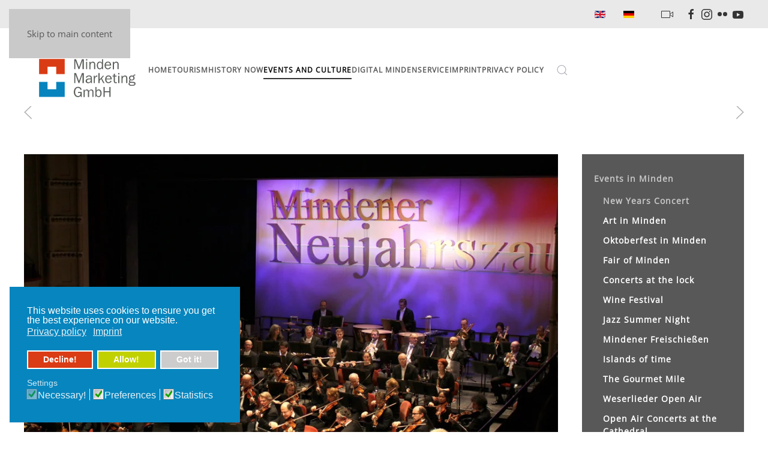

--- FILE ---
content_type: text/html; charset=utf-8
request_url: https://www.minden-erleben.de/tourismus/index.php/en/events-culture/events-in-minden/new-years-concert
body_size: 12382
content:
<!DOCTYPE html>
<html lang="en-gb" dir="ltr">
    <head>
        <meta name="viewport" content="width=device-width, initial-scale=1">
        <link rel="icon" href="/tourismus/images/icons/favicon2.png" sizes="any">
                <link rel="apple-touch-icon" href="/tourismus/images/icons/favicon2.png">
        <meta charset="utf-8">
	<meta name="och:class" content="ComContent">
	<meta name="och:twittercard" content="true">
	<meta name="twitter:card" content="summary">
	<meta name="twitter:title" content="New Years Concert">
	<meta name="twitter:description" content="Events    New Year's Concert Minden looks back on a tradition that goes back more than 10 years. The concert to welcome each new year takes place e...">
	<meta name="och:opengraph" content="true">
	<meta name="author" content="Nich löschen!3">
	<meta name="fb:pages" content="https://www.2343ec78a04c6ea9d80806345d31fd78-gdprlock/mindenerleben">
	<meta name="og:type" content="article">
	<meta name="og:url" content="https://www.minden-erleben.de/tourismus/index.php/en/events-culture/events-in-minden/new-years-concert">
	<meta name="og:title" content="New Years Concert">
	<meta name="og:image" content="https://www.minden-erleben.de/tourismus/images/home02.jpg">
	<meta name="og:image:width" content="1920">
	<meta name="og:image:height" content="1000">
	<meta name="og:site_name" content="Experience Minden">
	<meta name="og:description" content="Events    New Year's Concert Minden looks back on a tradition that goes back more than 10 years. The concert to welcome each new year takes place e...">
	<meta name="og:updated_time" content="2021-03-25 15:39:26">
	<meta name="og:image:alt" content="New Years Concert">
	<meta name="og:locale" content="en_GB">
	<meta name="article:modified_time" content="2021-03-25 15:39:26">
	<meta name="article:published_time" content="2009-03-10 15:38:35">
	<meta name="description" content="Auf der Suche nach dem idealen Ausflugsziel? Minden bietet ein hohes  Maß an kultureller Vielfalt und aktivem Stadtleben. Die reizvolle Umgebung lädt zudem zu T">
	<meta name="generator" content="Joomla! - Open Source Content Management">
	<title>New Years Concert</title>
	<link href="https://www.minden-erleben.de/tourismus/index.php/en/component/finder/search?format=opensearch&amp;Itemid=2633" rel="search" title="OpenSearch Experience Minden" type="application/opensearchdescription+xml">
	<link href="/tourismus/favicon.ico" rel="icon" type="image/vnd.microsoft.icon">
<link href="/tourismus/media/vendor/joomla-custom-elements/css/joomla-alert.min.css?0.2.0" rel="stylesheet" />
	<link href="/tourismus/plugins/system/gdpr/assets/css/cookieconsent.min.css?8a1f399cbdb721277fa9bd6ba5cbfd0a" rel="stylesheet" />
	<link href="/tourismus/plugins/system/gdpr/assets/css/jquery.fancybox.min.css?8a1f399cbdb721277fa9bd6ba5cbfd0a" rel="stylesheet" />
	<link href="/tourismus/media/system/css/joomla-fontawesome.min.css?4.5.24" rel="preload" as="style" onload="this.onload=null;this.rel='stylesheet'" />
	<link href="/tourismus/templates/yootheme/css/theme.20.css?1756195723" rel="stylesheet" />
	<link href="/tourismus/media/plg_system_jcepro/site/css/content.min.css?86aa0286b6232c4a5b58f892ce080277" rel="stylesheet" />
	<link href="/tourismus/media/mod_languages/css/template.min.css?8a1f399cbdb721277fa9bd6ba5cbfd0a" rel="stylesheet" />
	<link href="https://fonts.e10f949fcaacdb195442bfb5062d59de-gdprlock/css?family=Roboto:300,300i,400,400i,600,600i,700,700i&amp;amp;subset=cyrillic,cyrillic-ext,latin-ext" rel="stylesheet" />
	<link href="/tourismus/media/com_facebookfeedpro/css/frontend.css?v=3.18.0" rel="stylesheet" />
	<style>div.cc-window.cc-floating{max-width:24em}@media(max-width: 639px){div.cc-window.cc-floating:not(.cc-center){max-width: none}}div.cc-window, span.cc-cookie-settings-toggler{font-size:16px}div.cc-revoke{font-size:16px}div.cc-settings-label,span.cc-cookie-settings-toggle{font-size:14px}div.cc-window.cc-banner{padding:1em 1.8em}div.cc-window.cc-floating{padding:2em 1.8em}input.cc-cookie-checkbox+span:before, input.cc-cookie-checkbox+span:after{border-radius:1px}div.cc-center,div.cc-floating,div.cc-checkbox-container,div.gdpr-fancybox-container div.fancybox-content,ul.cc-cookie-category-list li,fieldset.cc-service-list-title legend{border-radius:0px}div.cc-window a.cc-btn,span.cc-cookie-settings-toggle{border-radius:0px}</style>
<script src="/tourismus/media/vendor/awesomplete/js/awesomplete.min.js?1.1.5" defer></script>
	<script type="application/json" class="joomla-script-options new">{"joomla.jtext":{"JLIB_JS_AJAX_ERROR_OTHER":"An error has occurred while fetching the JSON data: HTTP %s status code.","JLIB_JS_AJAX_ERROR_PARSE":"A parse error has occurred while processing the following JSON data:<br><code style=\"color:inherit;white-space:pre-wrap;padding:0;margin:0;border:0;background:inherit;\">%s<\/code>","ERROR":"Error","MESSAGE":"Message","NOTICE":"Notice","WARNING":"Warning","JCLOSE":"Close","JOK":"OK","JOPEN":"Open"},"finder-search":{"url":"\/tourismus\/index.php\/en\/component\/finder\/?task=suggestions.suggest&amp;format=json&amp;tmpl=component&amp;Itemid=2633"},"system.paths":{"root":"\/tourismus","rootFull":"https:\/\/www.minden-erleben.de\/tourismus\/","base":"\/tourismus","baseFull":"https:\/\/www.minden-erleben.de\/tourismus\/"},"csrf.token":"1e060e92aa45800e20e7af4b2e3db8e0"}</script>
	<script src="/tourismus/media/system/js/core.min.js?37ffe4186289eba9c5df81bea44080aff77b9684"></script>
	<script src="/tourismus/media/com_finder/js/finder-es5.min.js?e6d3d1f535e33b5641e406eb08d15093e7038cc2" nomodule defer></script>
	<script src="/tourismus/media/system/js/messages-es5.min.js?c29829fd2432533d05b15b771f86c6637708bd9d" nomodule defer></script>
	<script src="/tourismus/media/com_finder/js/finder.min.js?a2c3894d062787a266d59d457ffba5481b639f64" type="module"></script>
	<script src="/tourismus/media/system/js/messages.min.js?7f7aa28ac8e8d42145850e8b45b3bc82ff9a6411" type="module"></script>
	<script src="/tourismus/media/vendor/jquery/js/jquery.min.js?3.7.1"></script>
	<script src="/tourismus/media/legacy/js/jquery-noconflict.min.js?647005fc12b79b3ca2bb30c059899d5994e3e34d"></script>
	<script src="/tourismus/plugins/system/gdpr/assets/js/jquery.fancybox.min.js?8a1f399cbdb721277fa9bd6ba5cbfd0a" defer></script>
	<script src="/tourismus/plugins/system/gdpr/assets/js/cookieconsent.min.js?8a1f399cbdb721277fa9bd6ba5cbfd0a" defer></script>
	<script src="/tourismus/plugins/system/gdpr/assets/js/init.js?8a1f399cbdb721277fa9bd6ba5cbfd0a" defer></script>
	<script src="/tourismus/templates/yootheme/vendor/assets/uikit/dist/js/uikit.min.js?4.5.24"></script>
	<script src="/tourismus/templates/yootheme/vendor/assets/uikit/dist/js/uikit-icons-balou.min.js?4.5.24"></script>
	<script src="/tourismus/templates/yootheme/js/theme.js?4.5.24"></script>
	<script src="/tourismus/media/com_facebookfeedpro/js/frontend.js?v=3.18.0" defer></script>
	<script src="/tourismus/media/com_widgetkit/js/maps.js" defer></script>
	<script>var gdprConfigurationOptions = { complianceType: 'opt-in',
																			  cookieConsentLifetime: 365,
																			  cookieConsentSamesitePolicy: '',
																			  cookieConsentSecure: 0,
																			  disableFirstReload: 0,
																	  		  blockJoomlaSessionCookie: 0,
																			  blockExternalCookiesDomains: 1,
																			  externalAdvancedBlockingModeCustomAttribute: '',
																			  allowedCookies: '',
																			  blockCookieDefine: 1,
																			  autoAcceptOnNextPage: 0,
																			  revokable: 1,
																			  lawByCountry: 0,
																			  checkboxLawByCountry: 0,
																			  blockPrivacyPolicy: 0,
																			  cacheGeolocationCountry: 1,
																			  countryAcceptReloadTimeout: 1000,
																			  usaCCPARegions: null,
																			  countryEnableReload: 1,
																			  customHasLawCountries: [""],
																			  dismissOnScroll: 0,
																			  dismissOnTimeout: 0,
																			  containerSelector: 'body',
																			  hideOnMobileDevices: 0,
																			  autoFloatingOnMobile: 0,
																			  autoFloatingOnMobileThreshold: 1024,
																			  autoRedirectOnDecline: 0,
																			  autoRedirectOnDeclineLink: '',
																			  showReloadMsg: 0,
																			  showReloadMsgText: 'Applying preferences and reloading the page...',
																			  defaultClosedToolbar: 0,
																			  toolbarLayout: 'basic',
																			  toolbarTheme: 'block',
																			  toolbarButtonsTheme: 'decline_first',
																			  revocableToolbarTheme: 'advanced',
																			  toolbarPosition: 'bottom-left',
																			  toolbarCenterTheme: 'compact',
																			  revokePosition: 'revoke-top',
																			  toolbarPositionmentType: 1,
																			  positionCenterSimpleBackdrop: 0,
																			  positionCenterBlurEffect: 1,
																			  preventPageScrolling: 0,
																			  popupEffect: 'fade',
																			  popupBackground: '#0785be',
																			  popupText: '#ffffff',
																			  popupLink: '#ffffff',
																			  buttonBackground: '#c1d100',
																			  buttonBorder: '#ffffff',
																			  buttonText: '#ffffff',
																			  highlightOpacity: '100',
																			  highlightBackground: '#da3c15',
																			  highlightBorder: '#ffffff',
																			  highlightText: '#ffffff',
																			  highlightDismissBackground: '#cccccc',
																		  	  highlightDismissBorder: '#ffffff',
																		 	  highlightDismissText: '#ffffff',
																			  hideRevokableButton: 0,
																			  hideRevokableButtonOnscroll: 0,
																			  customRevokableButton: 0,
																			  customRevokableButtonAction: 0,
																			  headerText: 'Cookies used on this website!',
																			  messageText: 'This website uses cookies to ensure you get the best experience on our website.',
																			  denyMessageEnabled: 0, 
																			  denyMessage: 'You have declined cookies, to ensure the best experience on this website please consent the cookie usage.\\n',
																			  placeholderBlockedResources: 0, 
																			  placeholderBlockedResourcesAction: '',
																	  		  placeholderBlockedResourcesText: 'You must accept cookies and reload the page to view this content',
																			  placeholderIndividualBlockedResourcesText: 'You must accept cookies from {domain} and reload the page to view this content',
																			  placeholderIndividualBlockedResourcesAction: 0,
																			  placeholderOnpageUnlock: 0,
																			  scriptsOnpageUnlock: 0,
																			  dismissText: 'Got it!',
																			  allowText: 'Allow!',
																			  denyText: 'Decline!',
																			  cookiePolicyLinkText: 'Privacy policy',
																			  cookiePolicyLink: 'index.php/de/service/datenschutzerklaerung',
																			  cookiePolicyRevocableTabText: 'Cookies?',
																			  privacyPolicyLinkText: 'Imprint',
																			  privacyPolicyLink: 'index.php/de/service/impressum-othermenu-169',
																			  enableGdprBulkConsent: 0,
																			  enableCustomScriptExecGeneric: 0,
																			  customScriptExecGeneric: '',
																			  categoriesCheckboxTemplate: 'cc-checkboxes-light',
																			  toggleCookieSettings: 0,
																			  toggleCookieSettingsLinkedView: 0,
 																			  toggleCookieSettingsLinkedViewSefLink: '/tourismus/index.php/en/component/gdpr/',
																	  		  toggleCookieSettingsText: '<span class="cc-cookie-settings-toggle">Settings <span class="cc-cookie-settings-toggler">&#x25EE;</span></span>',
																			  toggleCookieSettingsButtonBackground: '#333333',
																			  toggleCookieSettingsButtonBorder: '#ffffff',
																			  toggleCookieSettingsButtonText: '#ffffff',
																			  showLinks: 1,
																			  blankLinks: '_blank',
																			  autoOpenPrivacyPolicy: 0,
																			  openAlwaysDeclined: 0,
																			  cookieSettingsLabel: 'Settings',
															  				  cookieSettingsDesc: 'Choose which cookies you want to use or not. ',
																			  cookieCategory1Enable: 1,
																			  cookieCategory1Name: 'Necessary!',
																			  cookieCategory1Locked: 1,
																			  cookieCategory2Enable: 1,
																			  cookieCategory2Name: 'Preferences',
																			  cookieCategory2Locked: 0,
																			  cookieCategory3Enable: 1,
																			  cookieCategory3Name: 'Statistics',
																			  cookieCategory3Locked: 0,
																			  cookieCategory4Enable: 0,
																			  cookieCategory4Name: 'Marketing',
																			  cookieCategory4Locked: 0,
																			  cookieCategoriesDescriptions: {},
																			  alwaysReloadAfterCategoriesChange: 1,
																			  preserveLockedCategories: 1,
																			  declineButtonBehavior: 'soft',
																			  reloadOnfirstDeclineall: 0,
																			  trackExistingCheckboxSelectors: '',
															  		  		  trackExistingCheckboxConsentLogsFormfields: 'name,email,subject,message',
																			  allowallShowbutton: 0,
																			  allowallText: 'Alle Cookies zulassen',
																			  allowallButtonBackground: '#ffffff',
																			  allowallButtonBorder: '#ffffff',
																			  allowallButtonText: '#000000',
																			  allowallButtonTimingAjax: 'fast',
																			  includeAcceptButton: 0,
																			  trackConsentDate: 0,
																			  execCustomScriptsOnce: 1,
																			  optoutIndividualResources: 1,
																			  blockIndividualResourcesServerside: 0,
																			  disableSwitchersOptoutCategory: 0,
																			  allowallIndividualResources: 1,
																			  blockLocalStorage: 0,
																			  blockSessionStorage: 0,
																			  externalAdvancedBlockingModeTags: 'iframe,script,img,source,link',
																			  enableCustomScriptExecCategory1: 0,
																			  customScriptExecCategory1: '',
																			  enableCustomScriptExecCategory2: 0,
																			  customScriptExecCategory2: '',
																			  enableCustomScriptExecCategory3: 0,
																			  customScriptExecCategory3: '',
																			  enableCustomScriptExecCategory4: 0,
																			  customScriptExecCategory4: '',
																			  enableCustomDeclineScriptExecCategory1: 0,
																			  customScriptDeclineExecCategory1: '',
																			  enableCustomDeclineScriptExecCategory2: 0,
																			  customScriptDeclineExecCategory2: '',
																			  enableCustomDeclineScriptExecCategory3: 0,
																			  customScriptDeclineExecCategory3: '',
																			  enableCustomDeclineScriptExecCategory4: 0,
																			  customScriptDeclineExecCategory4: '',
																			  enableCMPStatistics: 0,
																			  enableCMPAds: 0,
																			  debugMode: 0
																		};var gdpr_ajax_livesite='https://www.minden-erleben.de/tourismus/';var gdpr_enable_log_cookie_consent=1;</script>
	<script>var gdprUseCookieCategories=1;var gdpr_ajaxendpoint_cookie_category_desc='https://www.minden-erleben.de/tourismus/index.php?option=com_gdpr&task=user.getCookieCategoryDescription&format=raw&lang=en';</script>
	<script>var gdprCookieCategoryDisabled4=1;</script>
	<script>var gdprJSessCook='c33370317a0e59764a4f864fdde0840a';var gdprJSessVal='qu822v7jna0hugh3gsu9iclogj';var gdprJAdminSessCook='a34046c1751e8dad18cc5ba6acc3f3d7';var gdprPropagateCategoriesSession=1;var gdprAlwaysPropagateCategoriesSession=1;</script>
	<script>var gdprFancyboxWidth=700;var gdprFancyboxHeight=800;var gdprCloseText='Close';</script>
	<script>window.yootheme ||= {}; var $theme = yootheme.theme = {"i18n":{"close":{"label":"Close"},"totop":{"label":"Back to top"},"marker":{"label":"Open"},"navbarToggleIcon":{"label":"Open Menu"},"paginationPrevious":{"label":"Previous page"},"paginationNext":{"label":"Next Page"},"searchIcon":{"toggle":"Open Search","submit":"Submit Search"},"slider":{"next":"Next slide","previous":"Previous slide","slideX":"Slide %s","slideLabel":"%s of %s"},"slideshow":{"next":"Next slide","previous":"Previous slide","slideX":"Slide %s","slideLabel":"%s of %s"},"lightboxPanel":{"next":"Next slide","previous":"Previous slide","slideLabel":"%s of %s","close":"Close"}}};</script>
	<script type="application/ld+json">{"@context":"https://schema.org","@type":"BreadcrumbList","itemListElement":[{"@type":"ListItem","position":1,"item":{"@type":"WebPage","@id":"index.php?Itemid=2633","name":"Home"}},{"@type":"ListItem","position":2,"item":{"@type":"WebPage","@id":"index.php?option=com_content&view=article&id=2828&Itemid=2293","name":"Events and culture"}},{"@type":"ListItem","position":3,"item":{"@type":"WebPage","@id":"index.php?option=com_content&view=article&id=3169&Itemid=2294","name":"Events in Minden"}},{"@type":"ListItem","position":4,"item":{"name":"New Years Concert"}}],"@id":"https://www.minden-erleben.de/tourismus/#/schema/BreadcrumbList/205"}</script>
	<script>
window.dw = window.dw || function () { (dw.q = dw.q || []).push(arguments) };
dw('settings','a55d1832-82ac-46b8-b6c2-7a3771febd53',
{

"lang": 'en',
"target": "ElementID"

});
</script>
<script async src="https://resc.deskline.net/DW5/start/MINDEN/a55d1832-82ac-46b8-b6c2-7a3771febd53/index.js"></script>

<!-- Google tag (gtag.js) -->
<script async src="https://www.1a3c9a8ebcc58dac607cdcc47329d03d-gdprlock/gtag/js?id=G-1D727RD03T"></script>
<script>
  window.dataLayer = window.dataLayer || [];
  function gtag(){dataLayer.push(arguments);}
  gtag('js', new Date());
 
  gtag('config', 'G-1D727RD03T');
</script>
	<script type="application/json" id="ingallery-cfg">{"ajax_url":"\/tourismus\/index.php\/en\/component\/ingallery\/?task=gallery.view&language=en-GB","ajax_data_url":"\/tourismus\/index.php\/en\/component\/ingallery\/?task=picture.data&language=en-GB","lang":{"error_title":"Unfortunately, an error occurred","system_error":"Sytem error. Please view logs for more information or enable display errors in InGallery components settings."}}</script>
	<script type="application/json" id="ffp-frontend-cfg">{"i18n":{"posts":"Posts","posts_":"Posts","photos":"Photos","videos":"Videos","like_page":"Like Page","share":"Share","people_like_this":"people like this","display_created_date":"Show created date","display_fb_link":"Show link to Facebook","likes":"likes","comments":"comments","shares":"shares","view_on_fb":"View on Facebook","items_per_page":"Items per page","load_more":"Load more","all_photos":"All Photos","albums":"Albums","show_more":"Show More","show_less":"Show Less","ajax_error":"AJAX error","connect_to_facebook":"Please click \u0027Connect to Facebook\u0027 button and authorize the application","photos_":"photo","COM_FACEBOOKFEEDPRO_AGO":"ago","COM_FACEBOOKFEEDPRO_YEAR":"year","COM_FACEBOOKFEEDPRO_MONTH":"month","COM_FACEBOOKFEEDPRO_WEEK":"week","COM_FACEBOOKFEEDPRO_DAY":"day","COM_FACEBOOKFEEDPRO_HOUR":"hour","COM_FACEBOOKFEEDPRO_MINUTE":"minute","COM_FACEBOOKFEEDPRO_SECOND":"second","COM_FACEBOOKFEEDPRO_YEARS":"years","COM_FACEBOOKFEEDPRO_MONTHS":"months","COM_FACEBOOKFEEDPRO_WEEKS":"weeks","COM_FACEBOOKFEEDPRO_DAYS":"days","COM_FACEBOOKFEEDPRO_HOURS":"hours","COM_FACEBOOKFEEDPRO_MINUTES":"minutes","COM_FACEBOOKFEEDPRO_SECONDS":"seconds","COM_FACEBOOKFEEDPRO_YEARS2":"years","COM_FACEBOOKFEEDPRO_MONTHS2":"months","COM_FACEBOOKFEEDPRO_WEEKS2":"weeks","COM_FACEBOOKFEEDPRO_DAYS2":"days","COM_FACEBOOKFEEDPRO_HOURS2":"hours","COM_FACEBOOKFEEDPRO_MINUTES2":"minutes","COM_FACEBOOKFEEDPRO_SECONDS2":"seconds"},"feedConfig":{"id":0,"ajax_url":"\/tourismus\/index.php\/en\/component\/facebookfeedpro\/?task=feed.data&language=en-GB","alldata_uri":"\/tourismus\/index.php\/en\/component\/facebookfeedpro\/?task=feed.alldata&language=en-GB","templates_url":"\/tourismus\/media\/com_facebookfeedpro\/templates\/","template":"feed","version":"3.18.0"}}</script>

    </head>
    <body class="">

        <div class="uk-hidden-visually uk-notification uk-notification-top-left uk-width-auto">
            <div class="uk-notification-message">
                <a href="#tm-main" class="uk-link-reset">Skip to main content</a>
            </div>
        </div>

        
        
        <div class="tm-page">

                        


<header class="tm-header-mobile uk-hidden@m">


    
        <div class="uk-navbar-container">

            <div class="uk-container uk-container-expand">
                <nav class="uk-navbar" uk-navbar="{&quot;align&quot;:&quot;left&quot;,&quot;container&quot;:&quot;.tm-header-mobile&quot;,&quot;boundary&quot;:&quot;.tm-header-mobile .uk-navbar-container&quot;,&quot;target-y&quot;:&quot;.tm-header-mobile .uk-navbar-container&quot;,&quot;dropbar&quot;:true,&quot;dropbar-anchor&quot;:&quot;.tm-header-mobile .uk-navbar-container&quot;,&quot;dropbar-transparent-mode&quot;:&quot;remove&quot;}">

                                        <div class="uk-navbar-left ">

                        
                                                    <a uk-toggle href="#tm-dialog-mobile" class="uk-navbar-toggle">

        
        <div uk-navbar-toggle-icon></div>

        
    </a>
                        
                        
                    </div>
                    
                                        <div class="uk-navbar-center">

                                                    <a href="https://www.minden-erleben.de/tourismus/index.php/en/" aria-label="Back to home" class="uk-logo uk-navbar-item">
    <img alt="Minden erleben" loading="eager" width="115" height="70" src="/tourismus/images/Logos/MMG_Logo.svg"></a>
                        
                        
                    </div>
                    
                    
                </nav>
            </div>

        </div>

    



        <div id="tm-dialog-mobile" uk-offcanvas="container: true; overlay: true" mode="slide">
        <div class="uk-offcanvas-bar uk-flex uk-flex-column">

                        <button class="uk-offcanvas-close uk-close-large" type="button" uk-close uk-toggle="cls: uk-close-large; mode: media; media: @s"></button>
            
                        <div class="uk-margin-auto-bottom">
                
<div class="uk-grid uk-child-width-1-1" uk-grid>    <div>
<div class="uk-panel" id="module-595">

    
    
<ul class="uk-nav uk-nav-default">
    
	<li class="item-2633"><a href="/tourismus/index.php/en/">Home</a></li>
	<li class="item-2279"><a href="/tourismus/index.php/en/tourism">Tourism</a></li>
	<li class="item-2225"><a href="/tourismus/index.php/en/history-now">History now</a></li>
	<li class="item-2293 uk-active uk-parent"><a href="/tourismus/index.php/en/events-culture">Events and culture</a>
	<ul class="uk-nav-sub">

		<li class="item-2294 uk-active uk-parent"><a href="/tourismus/index.php/en/events-culture/events-in-minden">Events in Minden</a>
		<ul>

			<li class="item-2737 uk-active"><a href="/tourismus/index.php/en/events-culture/events-in-minden/new-years-concert">New Years Concert</a></li>
			<li class="item-2738"><a href="/tourismus/index.php/en/events-culture/events-in-minden/art-in-minden">Art in Minden</a></li>
			<li class="item-2739"><a href="/tourismus/index.php/en/events-culture/events-in-minden/oktoberfest-in-minden">Oktoberfest in Minden</a></li>
			<li class="item-2740"><a href="/tourismus/index.php/en/events-culture/events-in-minden/fair-of-minden">Fair of Minden</a></li>
			<li class="item-2741"><a href="/tourismus/index.php/en/events-culture/events-in-minden/concerts-at-the-lock">Concerts at the lock</a></li>
			<li class="item-2742"><a href="/tourismus/index.php/en/events-culture/events-in-minden/wine-festival">Wine Festival</a></li>
			<li class="item-2743"><a href="https://www.jazz-minden.de/" target="_blank">Jazz Summer Night</a></li>
			<li class="item-2744"><a href="https://mindener-buergerbataillon.de/freischiessen/" target="_blank">Mindener Freischießen</a></li>
			<li class="item-2745"><a href="/tourismus/index.php/en/events-culture/events-in-minden/islands-of-time">Islands of time</a></li>
			<li class="item-2746"><a href="/tourismus/index.php/en/events-culture/events-in-minden/the-gourmet-mile">The Gourmet Mile</a></li>
			<li class="item-2747"><a href="https://www.weserlieder.de/" target="_blank">Weserlieder Open Air</a></li>
			<li class="item-2748"><a href="/tourismus/index.php/en/events-culture/events-in-minden/open-air-concerts-at-the-cathedral">Open Air Concerts at the Cathedral</a></li>
			<li class="item-2749"><a href="https://www.kulturforum-minden.de/" target="_blank">Lange Nacht der Kultur</a></li>
			<li class="item-2750"><a href="/tourismus/index.php/de/geschichte-neu-erleben/reenactor-messe">International Reenactor Fair</a></li>
			<li class="item-2751"><a href="/tourismus/index.php/en/events-culture/events-in-minden/christmas-fair-in-minden">Christmas Fair in Minden</a></li></ul></li>
		<li class="item-2296"><a href="/tourismus/index.php/en/events-culture/culture-in-minden">Culture in Minden </a></li>
		<li class="item-2297"><a href="/tourismus/index.php/en/events-culture/clubs-and-bars">Clubs and bars</a></li>
		<li class="item-2298"><a href="/tourismus/index.php/en/events-culture/minden-sporty">Minden sporty</a></li></ul></li>
	<li class="item-2353"><a href="/tourismus/index.php/en/digital-minden">Digital Minden</a></li>
	<li class="item-2316"><a href="/tourismus/index.php/en/service-eng">Service</a></li>
	<li class="item-2332"><a href="/tourismus/index.php/en/imprint">Imprint</a></li>
	<li class="item-2544"><a href="/tourismus/index.php/en/privacy-policy">Privacy Policy</a></li></ul>

</div>
</div>    <div>
<div class="uk-panel langmobile" id="module-608">

    
    
<div class="uk-panel mod-languages">

    
    
        <ul class="uk-subnav">
                                            <li class="uk-active">
                    <a style="display: flex !important;" href="https://www.minden-erleben.de/tourismus/index.php/en/events-culture/events-in-minden/new-years-concert">
                                                    <img title="English (UK)" src="/tourismus/media/mod_languages/images/en.gif" alt="English (UK)">                                            </a>
                </li>
                                                            <li >
                    <a style="display: flex !important;" href="/tourismus/index.php/de/kultur-events-minden/veranstaltungen/neujahrskonzert">
                                                    <img title="Deutsch" src="/tourismus/media/mod_languages/images/de.gif" alt="Deutsch">                                            </a>
                </li>
                                    </ul>

    
    
</div>

</div>
</div>    <div>
<div class="uk-panel" id="module-tm-4">

    
    

    <form id="search-tm-4" action="/tourismus/index.php/en/component/finder/search?Itemid=2633" method="get" role="search" class="uk-search js-finder-searchform uk-search-default uk-width-1-1"><span uk-search-icon></span><input name="q" class="js-finder-search-query uk-search-input" placeholder="Search" required aria-label="Search" type="search"><input type="hidden" name="Itemid" value="2633"></form>
    

</div>
</div>    <div>
<div class="uk-panel" id="module-tm-6">

    
    <ul class="uk-grid uk-flex-inline uk-flex-middle uk-flex-nowrap uk-grid-small">                    <li><a href="https://www.2343ec78a04c6ea9d80806345d31fd78-gdprlock/mindenerleben/" class="uk-preserve-width uk-icon-link" rel="noreferrer" target="_blank"><span uk-icon="icon: facebook;"></span></a></li>
                    <li><a href="https://www.8dc6460bbbb088757ed67ed8fb316b1b-gdprlock/mindenerleben/?hl=de" class="uk-preserve-width uk-icon-link" rel="noreferrer" target="_blank"><span uk-icon="icon: instagram;"></span></a></li>
                    <li><a href="https://www.flickr.com/photos/mindenerleben/albums" class="uk-preserve-width uk-icon-link" rel="noreferrer" target="_blank"><span uk-icon="icon: flickr;"></span></a></li>
                    <li><a href="https://www.14dd5266c70789bdc806364df4586335-gdprlock/channel/UCUwopgYiwsi4zxvxAi24TPQ/featured" class="uk-preserve-width uk-icon-link" rel="noreferrer" target="_blank"><span uk-icon="icon: youtube;"></span></a></li>
            </ul>
</div>
</div></div>
            </div>
            
            
        </div>
    </div>
    
    
    

</header>


<div class="tm-toolbar tm-toolbar-default uk-visible@m">
    <div class="uk-container uk-flex uk-flex-middle">

        
                <div class="uk-margin-auto-left">
            <div class="uk-grid-medium uk-child-width-auto uk-flex-middle" uk-grid="margin: uk-margin-small-top">
                <div>
<div class="uk-panel language" id="module-463">

    
    
<div class="uk-panel mod-languages">

    
    
        <ul class="uk-subnav">
                                            <li class="uk-active">
                    <a style="display: flex !important;" href="https://www.minden-erleben.de/tourismus/index.php/en/events-culture/events-in-minden/new-years-concert">
                                                    <img title="English (UK)" src="/tourismus/media/mod_languages/images/en.gif" alt="English (UK)">                                            </a>
                </li>
                                                            <li >
                    <a style="display: flex !important;" href="/tourismus/index.php/de/kultur-events-minden/veranstaltungen/neujahrskonzert">
                                                    <img title="Deutsch" src="/tourismus/media/mod_languages/images/de.gif" alt="Deutsch">                                            </a>
                </li>
                                    </ul>

    
    
</div>

</div>
</div><div>
<div class="uk-panel" id="module-612">

    
    
<div class="uk-margin-remove-last-child custom" ><p><a href="https://www.minden-erleben.de/tourismus/index.php/de/digitales-minden/webcams" target="_self" class="uk-icon-link camera" uk-icon="video-camera" rel="noopener"></a></p></div>

</div>
</div><div>
<div class="uk-panel" id="module-tm-5">

    
    <ul class="uk-grid uk-flex-inline uk-flex-middle uk-flex-nowrap uk-grid-small">                    <li><a href="https://www.2343ec78a04c6ea9d80806345d31fd78-gdprlock/mindenerleben/" class="uk-preserve-width uk-icon-link" rel="noreferrer" target="_blank"><span uk-icon="icon: facebook;"></span></a></li>
                    <li><a href="https://www.8dc6460bbbb088757ed67ed8fb316b1b-gdprlock/mindenerleben/?hl=de" class="uk-preserve-width uk-icon-link" rel="noreferrer" target="_blank"><span uk-icon="icon: instagram;"></span></a></li>
                    <li><a href="https://www.flickr.com/photos/mindenerleben/albums" class="uk-preserve-width uk-icon-link" rel="noreferrer" target="_blank"><span uk-icon="icon: flickr;"></span></a></li>
                    <li><a href="https://www.14dd5266c70789bdc806364df4586335-gdprlock/channel/UCUwopgYiwsi4zxvxAi24TPQ/featured" class="uk-preserve-width uk-icon-link" rel="noreferrer" target="_blank"><span uk-icon="icon: youtube;"></span></a></li>
            </ul>
</div>
</div>
            </div>
        </div>
        
    </div>
</div>

<header class="tm-header uk-visible@m">



        <div uk-sticky media="@m" cls-active="uk-navbar-sticky" sel-target=".uk-navbar-container">
    
        <div class="uk-navbar-container">

            <div class="uk-container uk-container-expand">
                <nav class="uk-navbar" uk-navbar="{&quot;align&quot;:&quot;left&quot;,&quot;container&quot;:&quot;.tm-header &gt; [uk-sticky]&quot;,&quot;boundary&quot;:&quot;.tm-header .uk-navbar-container&quot;,&quot;target-y&quot;:&quot;.tm-header .uk-navbar-container&quot;,&quot;dropbar&quot;:true,&quot;dropbar-anchor&quot;:&quot;.tm-header .uk-navbar-container&quot;,&quot;dropbar-transparent-mode&quot;:&quot;remove&quot;}">

                                        <div class="uk-navbar-left ">

                                                    <a href="https://www.minden-erleben.de/tourismus/index.php/en/" aria-label="Back to home" class="uk-logo uk-navbar-item">
    <img alt="Minden erleben" loading="eager" width="197" height="120" src="/tourismus/images/Logos/MMG_Logo.svg"></a>
                        
                                                    
<ul class="uk-navbar-nav" id="module-434">
    
	<li class="item-2633"><a href="/tourismus/index.php/en/">Home</a></li>
	<li class="item-2279 uk-parent"><a href="/tourismus/index.php/en/tourism">Tourism</a>
	<div class="uk-drop uk-navbar-dropdown" pos="bottom-left" stretch="x" boundary=".tm-header .uk-navbar"><div class="uk-drop-grid uk-child-width-1-4" uk-grid><div><ul class="uk-nav uk-navbar-dropdown-nav">

		<li class="item-2755"><a href="/tourismus/index.php/en/tourism/tourist-information">Tourist information</a></li>
		<li class="item-2335"><a href="/tourismus/index.php/en/tourism/minden-for-business-traveller">Minden for business travellers</a></li>
		<li class="item-2281"><a href="/tourismus/index.php/en/tourism/package-deals">Package deals </a></li>
		<li class="item-2282"><a href="/tourismus/index.php/en/tourism/group-tours">Group tours </a></li></ul></div><div><ul class="uk-nav uk-navbar-dropdown-nav">

		<li class="item-2283"><a href="/tourismus/index.php/en/tourism/city-tours">City tours</a></li>
		<li class="item-2287"><a href="/tourismus/index.php/en/tourism/accommodation">Accommodation</a></li>
		<li class="item-2756"><a href="/tourismus/index.php/en/tourism/motorhome-and-caravan">Motorhome and Caravan</a></li>
		<li class="item-2248"><a href="/tourismus/index.php/en/tourism/explore-minden">Explore Minden</a></li></ul></div><div><ul class="uk-nav uk-navbar-dropdown-nav">

		<li class="item-2260"><a href="/tourismus/index.php/en/tourism/leisure-in-minden">Leisure in Minden</a></li>
		<li class="item-2269"><a href="/tourismus/index.php/en/tourism/minden-s-neighbourhood">Minden's neighbourhood </a></li>
		<li class="item-2757"><a href="/tourismus/index.php/en/tourism/minden-s-sterntouren">Minden's &quot;Sterntouren&quot;</a></li></ul></div><div><ul class="uk-nav uk-navbar-dropdown-nav">

		<li class="item-2759"><a href="/tourismus/index.php/en/tourism/360-tour">360° tour</a></li>
		<li class="item-2758"><a href="/tourismus/index.php/en/tourism/e-bike-rental">E-bike rental</a></li>
		<li class="item-2502"><a href="/tourismus/index.php/en/tourism/digital-minden-for-guests">Digital Minden for guests</a></li></ul></div></div></div></li>
	<li class="item-2225 uk-parent"><a href="/tourismus/index.php/en/history-now">History now</a>
	<div class="uk-drop uk-navbar-dropdown" pos="bottom-left" stretch="x" boundary=".tm-header .uk-navbar"><div class="uk-drop-grid uk-child-width-1-4" uk-grid><div><ul class="uk-nav uk-navbar-dropdown-nav">

		<li class="item-2247"><a href="/tourismus/index.php/en/history-now/minden-s-history">Minden's history</a></li></ul></div><div><ul class="uk-nav uk-navbar-dropdown-nav">

		<li class="item-2254"><a href="/tourismus/index.php/en/history-now/museums-and-exhibitions">Museums and exhibitions</a></li></ul></div><div><ul class="uk-nav uk-navbar-dropdown-nav">

		<li class="item-2597"><a href="/tourismus/index.php/en/history-now/for-business-travellers">For business travellers</a></li></ul></div><div><ul class="uk-nav uk-navbar-dropdown-nav">

		<li class="item-2764"><a href="/tourismus/index.php/en/history-now/reenactors-fair">Reenactors Fair</a></li></ul></div></div></div></li>
	<li class="item-2293 uk-active uk-parent"><a href="/tourismus/index.php/en/events-culture">Events and culture</a>
	<div class="uk-drop uk-navbar-dropdown" pos="bottom-left" stretch="x" boundary=".tm-header .uk-navbar"><div class="uk-drop-grid uk-child-width-1-4" uk-grid><div><ul class="uk-nav uk-navbar-dropdown-nav">

		<li class="item-2294 uk-active"><a href="/tourismus/index.php/en/events-culture/events-in-minden">Events in Minden</a></li></ul></div><div><ul class="uk-nav uk-navbar-dropdown-nav">

		<li class="item-2296"><a href="/tourismus/index.php/en/events-culture/culture-in-minden">Culture in Minden </a></li></ul></div><div><ul class="uk-nav uk-navbar-dropdown-nav">

		<li class="item-2297"><a href="/tourismus/index.php/en/events-culture/clubs-and-bars">Clubs and bars</a></li></ul></div><div><ul class="uk-nav uk-navbar-dropdown-nav">

		<li class="item-2298"><a href="/tourismus/index.php/en/events-culture/minden-sporty">Minden sporty</a></li></ul></div></div></div></li>
	<li class="item-2353 uk-parent"><a href="/tourismus/index.php/en/digital-minden">Digital Minden</a>
	<div class="uk-drop uk-navbar-dropdown" pos="bottom-left" stretch="x" boundary=".tm-header .uk-navbar"><div class="uk-drop-grid uk-child-width-1-4" uk-grid><div><ul class="uk-nav uk-navbar-dropdown-nav">

		<li class="item-2495"><a href="/tourismus/index.php/en/digital-minden/approaches-and-goals">Approaches and goals</a></li>
		<li class="item-2497"><a href="/tourismus/index.php/en/digital-minden/qr-codes">QR Codes</a></li></ul></div><div><ul class="uk-nav uk-navbar-dropdown-nav">

		<li class="item-2498"><a href="/tourismus/index.php/en/digital-minden/digital-marketplace">Digital marketplace</a></li>
		<li class="item-2499"><a href="/tourismus/index.php/en/digital-minden/the-minden-app">The Minden APP</a></li></ul></div><div><ul class="uk-nav uk-navbar-dropdown-nav">

		<li class="item-2500"><a href="/tourismus/index.php/en/digital-minden/webcams-for-minden">Webcams for Minden</a></li>
		<li class="item-2501"><a href="/tourismus/index.php/en/digital-minden/digital-extras">Digital Extras</a></li></ul></div><div><ul class="uk-nav uk-navbar-dropdown-nav">

		<li class="item-2752"><a href="/tourismus/index.php/en/digital-minden/responsive-website">Responsive website</a></li>
		<li class="item-2753"><a href="/tourismus/index.php/en/digital-minden/minden-and-social-media">Minden and social media</a></li></ul></div></div></div></li>
	<li class="item-2316 uk-parent"><a href="/tourismus/index.php/en/service-eng">Service</a>
	<div class="uk-drop uk-navbar-dropdown" pos="bottom-left" stretch="x" boundary=".tm-header .uk-navbar"><div class="uk-drop-grid uk-child-width-1-2" uk-grid><div><ul class="uk-nav uk-navbar-dropdown-nav">

		<li class="item-2401"><a href="/tourismus/index.php/en/service-eng/mmg-who-we-are">MMG: who we are</a></li>
		<li class="item-2323"><a href="/tourismus/index.php/en/service-eng/downloads">Downloads</a></li></ul></div><div><ul class="uk-nav uk-navbar-dropdown-nav">

		<li class="item-2403"><a href="/tourismus/index.php/en/service-eng/contact">Contact</a></li></ul></div></div></div></li>
	<li class="item-2332"><a href="/tourismus/index.php/en/imprint">Imprint</a></li>
	<li class="item-2544"><a href="/tourismus/index.php/en/privacy-policy">Privacy Policy</a></li></ul>


    <a class="uk-navbar-toggle" id="module-tm-3" href="#search-tm-3-search" uk-search-icon uk-toggle></a>

    <div uk-modal id="search-tm-3-search" class="uk-modal">
        <div class="uk-modal-dialog uk-modal-body">

            
            
                <form id="search-tm-3" action="/tourismus/index.php/en/component/finder/search?Itemid=2633" method="get" role="search" class="uk-search js-finder-searchform uk-width-1-1 uk-search-medium"><span uk-search-icon></span><input name="q" class="js-finder-search-query uk-search-input" placeholder="Search" required aria-label="Search" type="search" autofocus><input type="hidden" name="Itemid" value="2633"></form>
                
            
        </div>
    </div>


                        
                        
                    </div>
                    
                    
                    
                </nav>
            </div>

        </div>

        </div>
    







</header>

            
            

            <main id="tm-main" >

                
                <div id="system-message-container" aria-live="polite"></div>

                <!-- Builder #page -->
<div class="uk-section-default uk-section uk-padding-remove-vertical">
    
        
        
        
            
                
                    <div class="uk-grid tm-grid-expand uk-child-width-1-1 uk-grid-margin">
<div class="uk-width-1-1">
    
        
            
            
            
                
                    
<div class="uk-margin" uk-slideshow="minHeight: 300; maxHeight: 300;">
    <div class="uk-position-relative">
        
            <div class="uk-slideshow-items">                
                    <div class="el-item">

    
        
            
                
<picture>
<source type="image/webp" srcset="/tourismus/templates/yootheme/cache/83/home-events-83a7d495.webp 768w, /tourismus/templates/yootheme/cache/2c/home-events-2c02f88f.webp 960w" sizes="(max-aspect-ratio: 960/640) 150vh">
<img src="/tourismus/templates/yootheme/cache/62/home-events-6245c01d.jpeg" width="960" height="640" alt loading="lazy" class="el-image" uk-cover>
</picture>
            
        
        
                <div class="uk-position-cover uk-flex uk-container uk-section uk-flex-bottom uk-flex-left">            <div class="el-overlay uk-overlay uk-overlay-default uk-width-large uk-margin-remove-first-child">
            

<h1 class="el-title uk-heading-small uk-margin-top uk-margin-remove-bottom">        Events    </h1>




            </div>        </div>        
    
</div>
                            </div>
        
                

    <div class="uk-visible@s uk-position-medium uk-position-center-left" uk-inverse>    <a class="el-slidenav" href="#" uk-slidenav-previous uk-slideshow-item="previous"></a>    </div>
    <div class="uk-visible@s uk-position-medium uk-position-center-right" uk-inverse>    <a class="el-slidenav" href="#" uk-slidenav-next uk-slideshow-item="next"></a>    </div>
        
                
<div class="uk-position-bottom-center uk-position-medium uk-visible@s" uk-inverse>
    <ul class="el-nav uk-slideshow-nav uk-dotnav uk-flex-center" uk-margin>                <li uk-slideshow-item="0">
            <a href="#">Events</a>
        </li>
            </ul>
</div>        
    </div>
    
</div>
                
            
        
    
</div></div>
                
            
        
    
</div>
<div class="uk-section-default uk-section">
    
        
        
        
            
                                <div class="uk-container">                
                    <div class="uk-grid tm-grid-expand uk-grid-margin" uk-grid>
<div class="uk-width-3-4@m">
    
        
            
            
            
                
                    
<div class="uk-margin">
        <picture>
<source type="image/webp" srcset="/tourismus/templates/yootheme/cache/97/events-njk-9774373f.webp 768w, /tourismus/templates/yootheme/cache/6b/events-njk-6b483547.webp 960w" sizes="(min-width: 960px) 960px">
<img src="/tourismus/templates/yootheme/cache/19/events-njk-19810d92.jpeg" width="960" height="640" class="el-image" alt loading="lazy">
</picture>    
    
</div>
<h1>        New Year's Concert    </h1><div class="uk-panel uk-margin"><div><span></span><span>Minden looks back on a tradition that goes back more than 10 years. The concert to welcome each new year takes place every first weekend in january in the city theatre and is presented by the local newspaper "Mindener Tageblatt". The "Nordwestdeutsche Philharmonie" arranges the program of the concert which differs a lot from the programmes during the year. The organiser puts a special emphasis on the atmosphere of the location.<br /></span></div>
<p><a href="https://flic.kr/s/aHsmKHvKCQ" target="_blank" rel="noopener noreferrer">Review New Year's concert 2020 (flickr)</a></p></div>
                
            
        
    
</div>
<div class="uk-width-1-4@m">
    
        
            
            
            
                
                    <div>
<div class="uk-grid uk-child-width-1-1" uk-grid>    <div>
<div class="uk-panel sidebar-menu uk-visible@m" id="module-435">

    
    
<ul class="uk-nav uk-nav-default">
    
	<li class="item-2294 uk-active uk-parent"><a href="/tourismus/index.php/en/events-culture/events-in-minden">Events in Minden</a>
	<ul class="uk-nav-sub">

		<li class="item-2737 uk-active"><a href="/tourismus/index.php/en/events-culture/events-in-minden/new-years-concert">New Years Concert</a></li>
		<li class="item-2738"><a href="/tourismus/index.php/en/events-culture/events-in-minden/art-in-minden">Art in Minden</a></li>
		<li class="item-2739"><a href="/tourismus/index.php/en/events-culture/events-in-minden/oktoberfest-in-minden">Oktoberfest in Minden</a></li>
		<li class="item-2740"><a href="/tourismus/index.php/en/events-culture/events-in-minden/fair-of-minden">Fair of Minden</a></li>
		<li class="item-2741"><a href="/tourismus/index.php/en/events-culture/events-in-minden/concerts-at-the-lock">Concerts at the lock</a></li>
		<li class="item-2742"><a href="/tourismus/index.php/en/events-culture/events-in-minden/wine-festival">Wine Festival</a></li>
		<li class="item-2743"><a href="https://www.jazz-minden.de/" target="_blank">Jazz Summer Night</a></li>
		<li class="item-2744"><a href="https://mindener-buergerbataillon.de/freischiessen/" target="_blank">Mindener Freischießen</a></li>
		<li class="item-2745"><a href="/tourismus/index.php/en/events-culture/events-in-minden/islands-of-time">Islands of time</a></li>
		<li class="item-2746"><a href="/tourismus/index.php/en/events-culture/events-in-minden/the-gourmet-mile">The Gourmet Mile</a></li>
		<li class="item-2747"><a href="https://www.weserlieder.de/" target="_blank">Weserlieder Open Air</a></li>
		<li class="item-2748"><a href="/tourismus/index.php/en/events-culture/events-in-minden/open-air-concerts-at-the-cathedral">Open Air Concerts at the Cathedral</a></li>
		<li class="item-2749"><a href="https://www.kulturforum-minden.de/" target="_blank">Lange Nacht der Kultur</a></li>
		<li class="item-2750"><a href="/tourismus/index.php/de/geschichte-neu-erleben/reenactor-messe">International Reenactor Fair</a></li>
		<li class="item-2751"><a href="/tourismus/index.php/en/events-culture/events-in-minden/christmas-fair-in-minden">Christmas Fair in Minden</a></li></ul></li>
	<li class="item-2296"><a href="/tourismus/index.php/en/events-culture/culture-in-minden">Culture in Minden </a></li>
	<li class="item-2297"><a href="/tourismus/index.php/en/events-culture/clubs-and-bars">Clubs and bars</a></li>
	<li class="item-2298"><a href="/tourismus/index.php/en/events-culture/minden-sporty">Minden sporty</a></li></ul>

</div>
</div>    <div>
<div class="uk-panel sidebar-module" id="module-547">

    
    
<div class="uk-margin-remove-last-child custom" ><p><img src="/tourismus/images/stories/logos/logo-mmg-plus.jpg" alt="" class="pull-left" /><br /><br /><br /><br /></p>
<p>&nbsp;</p>
<p>Minden Marketing GmbH<br />Domstraße 2<br />32423 Minden<br />Phone: +49 (0)571 8290659<br /><a target="_blank" href="mailto:info@mindenmarketing.de">info@mindenmarketing.de</a><br /><a target="_blank" href="http://www.mindenmarketing.de" rel="noopener">www.mindenmarketing.de</a><br /><br /><strong>Opening hours of the tourist information office:</strong><br /><br />Monday - Friday 9.00am - 6.00pm<br />Saturday 10.00am - 2.00pm</p></div>

</div>
</div></div></div>
                
            
        
    
</div></div>
                                </div>                
            
        
    
</div>

                
            </main>

            

                        <footer>
                <!-- Builder #footer -->
<div class="uk-section-default uk-section">
    
        
        
        
            
                                <div class="uk-container">                
                    <div class="uk-grid tm-grid-expand uk-child-width-1-1 uk-grid-margin">
<div class="uk-width-1-1">
    
        
            
            
            
                
                    
<div class="uk-panel">
    
    

<nav class="uk-margin-medium-bottom" aria-label="Breadcrumb">
    <ul class="uk-breadcrumb">
    
            <li>            <a href="/tourismus/index.php/en/"><span>Home</span></a>
            </li>    
            <li>            <a href="/tourismus/index.php/en/events-culture"><span>Events and culture</span></a>
            </li>    
            <li>            <a href="/tourismus/index.php/en/events-culture/events-in-minden"><span>Events in Minden</span></a>
            </li>    
            <li>            <span aria-current="page">New Years Concert</span>            </li>    
    </ul>
</nav>

</div>
                
            
        
    
</div></div>
                                </div>                
            
        
    
</div>
<div class="uk-section-primary uk-section uk-padding-remove-bottom">
    
        
        
        
            
                                <div class="uk-container">                
                    <div class="uk-grid tm-grid-expand uk-grid-margin" uk-grid>
<div class="uk-light uk-width-1-2@s uk-width-1-4@m">
    
        
            
            
            
                
                    <div>
<div class="uk-panel" id="module-604">

    
    
<ul class="uk-nav uk-nav-default">
    
	<li class="item-2712"><a href="/tourismus/index.php/en/imprint">Imprint</a></li>
	<li class="item-2713"><a href="/tourismus/index.php/en/privacy-policy">Privacy Policy</a></li>
	<li class="item-2714"><a href="/tourismus/index.php/en/service-eng/contact">Contact</a></li></ul>

</div>
</div>
                
            
        
    
</div>
<div class="uk-light uk-width-1-2@s uk-width-1-4@m">
    
        
            
            
            
                
                    <div class="uk-panel uk-margin"><p style="text-align: left;">Minden Marketing GmbH<br />Domstraße 2 <br />32423 Minden</p>
<p style="text-align: left;">Phone: 0571 8290659 <br />Fax: 0571 8290663 <br /><a href="mailto:info@mindenmarketing.de">info@mindenmarketing.de</a> </p></div>
                
            
        
    
</div>
<div class="uk-light uk-width-1-2@s uk-width-1-4@m">
    
        
            
            
            
                
                    <div>
<div class="uk-panel" id="module-607">

    
    
<div class="uk-margin-remove-last-child custom" ><p><strong>Tourist Information Opening Hours</strong></p>
<p>Monday - Friday 9 a.m. - 6 p.m.<br />Saturday 10 a.m. - 2 p.m.</p></div>

</div>
</div>
                
            
        
    
</div>
<div class="uk-width-1-2@s uk-width-1-4@m">
    
        
            
            
            
                
                    
<div class="uk-margin">
        <a class="el-link" href="https://tourismus.teutoburgerwald.de/" target="_blank"><picture>
<source type="image/webp" srcset="/tourismus/templates/yootheme/cache/98/LOGO_RGB__TEUTO_UR_GREEN-9848bd7c.webp 180w, /tourismus/templates/yootheme/cache/ad/LOGO_RGB__TEUTO_UR_GREEN-add57c70.webp 360w" sizes="(min-width: 180px) 180px">
<img src="/tourismus/templates/yootheme/cache/45/LOGO_RGB__TEUTO_UR_GREEN-45c9f571.png" width="180" height="180" class="el-image" alt loading="lazy">
</picture></a>    
    
</div>
<div class="uk-margin">
        <a class="el-link" href="https://www.weserbergland-tourismus.de/de/" target="_blank"><picture>
<source type="image/webp" srcset="/tourismus/templates/yootheme/cache/56/Logo%20WT%20Mitglied%20im%20WT%20eV%20blau%20002-569959f8.webp 768w, /tourismus/templates/yootheme/cache/84/Logo%20WT%20Mitglied%20im%20WT%20eV%20blau%20002-846055e9.webp 1024w, /tourismus/templates/yootheme/cache/16/Logo%20WT%20Mitglied%20im%20WT%20eV%20blau%20002-16a121bb.webp 1366w, /tourismus/templates/yootheme/cache/0e/Logo%20WT%20Mitglied%20im%20WT%20eV%20blau%20002-0e02b27c.webp 1600w, /tourismus/templates/yootheme/cache/67/Logo%20WT%20Mitglied%20im%20WT%20eV%20blau%20002-672857d6.webp 1920w, /tourismus/templates/yootheme/cache/a4/Logo%20WT%20Mitglied%20im%20WT%20eV%20blau%20002-a46e7c4d.webp 2000w, /tourismus/templates/yootheme/cache/85/Logo%20WT%20Mitglied%20im%20WT%20eV%20blau%20002-8579f040.webp 4000w" sizes="(min-width: 2000px) 2000px">
<img src="/tourismus/templates/yootheme/cache/b2/Logo%20WT%20Mitglied%20im%20WT%20eV%20blau%20002-b2adf17b.jpeg" width="2000" height="306" class="el-image" alt loading="lazy">
</picture></a>    
    
</div>
                
            
        
    
</div></div>
                                </div>                
            
        
    
</div>
<div class="uk-section-primary uk-section uk-padding-remove-bottom">
    
        
        
        
            
                                <div class="uk-container">                
                    <div class="uk-grid tm-grid-expand uk-child-width-1-1 uk-grid-margin">
<div class="uk-light uk-width-1-1@m">
    
        
            
            
            
                
                    <div class="uk-panel uk-text-small uk-margin"><p style="text-align: center;"><br />© by Minden Marketing GmbH • powered by Joomla! CMS &amp; Yootheme </p></div>
<div class="uk-margin uk-text-center"><a href="#" uk-totop uk-scroll></a></div>
                
            
        
    
</div></div>
                                </div>                
            
        
    
</div>
<div class="uk-section-muted uk-section">
    
        
        
        
            
                                <div class="uk-container">                
                    <div class="uk-grid tm-grid-expand uk-child-width-1-1 uk-grid-margin">
<div class="uk-width-1-1">
    
        
            
            
            
                
                    
                
            
        
    
</div></div>
                                </div>                
            
        
    
</div>            </footer>
            
        </div>

        
        

    <script type="text/javascript">/*joomlatools job scheduler*/
!function(){function e(e,t,n,o){try{o=new(this.XMLHttpRequest||ActiveXObject)("MSXML2.XMLHTTP.3.0"),o.open("POST",e,1),o.setRequestHeader("X-Requested-With","XMLHttpRequest"),o.setRequestHeader("Content-type","application/x-www-form-urlencoded"),o.onreadystatechange=function(){o.readyState>3&&t&&t(o.responseText,o)},o.send(n)}catch(c){}}function t(n){e(n,function(e,o){try{if(200==o.status){var c=JSON.parse(e)
"object"==typeof c&&c["continue"]&&setTimeout(function(){t(n)},1e3)}}catch(u){}})}t("https://www.minden-erleben.de/tourismus/index.php?option=com_joomlatools&controller=scheduler")}()</script></body>
</html>


--- FILE ---
content_type: image/svg+xml
request_url: https://www.minden-erleben.de/tourismus/images/Logos/MMG_Logo.svg
body_size: 2191
content:
<?xml version="1.0" encoding="utf-8"?>
<!-- Generator: Adobe Illustrator 28.2.0, SVG Export Plug-In . SVG Version: 6.00 Build 0)  -->
<svg version="1.1" id="Ebene_1" xmlns="http://www.w3.org/2000/svg" xmlns:xlink="http://www.w3.org/1999/xlink" x="0px" y="0px"
	 viewBox="0 0 238 144.7" style="enable-background:new 0 0 238 144.7;" xml:space="preserve">
<style type="text/css">
	.st0{fill:#5B5F5B;}
	.st1{fill:#C0D000;}
	.st2{fill:#D93C15;}
	.st3{fill:#0784BD;}
</style>
<g>
	<path class="st0" d="M91.1,70.1H89v-20h3.7l6,16l5.9-16h3.7v20h-2.5V52.7h-0.1l-6.3,17.5h-1.7l-6.5-17.5h-0.1V70.1z"/>
	<path class="st0" d="M115.3,52.7h-2.5v-2.6h2.5V52.7z M115.2,70.1h-2.3V55.3h2.3V70.1z"/>
	<path class="st0" d="M121.7,58.1L121.7,58.1c0.9-1.8,2.6-3.1,4.7-3.1c1.8,0,3.3,0.8,4.2,2.3c0.8,1.3,0.7,3.2,0.7,4.7v8.2H129V61
		c0-0.9,0-2-0.4-2.7c-0.5-0.8-1.6-1.3-2.5-1.3c-1.2,0-2.3,0.6-3.1,1.5c-1,1.2-1.2,2.5-1.2,4v7.8h-2.3V55.3h2.2V58.1z"/>
	<path class="st0" d="M144.8,50.1h2.3v20H145v-2.6H145c-0.9,1.9-2.4,2.9-4.6,2.9c-2,0-3.4-0.9-4.5-2.5c-1-1.5-1.4-3.4-1.4-5.2
		c0-3.7,1.8-7.8,6.1-7.8c1.9,0,3.2,0.9,4.3,2.4V50.1z M144.8,61.3c0-1-0.1-2.1-0.8-2.9c-0.7-1-2-1.7-3.3-1.7c-1.3,0-2.4,0.8-3,1.9
		c-0.7,1.2-0.9,2.5-0.9,3.8c0,2.4,0.6,6.1,3.8,6.1c1.3,0,2.5-0.7,3.3-1.8c0.7-1,0.9-1.9,0.9-3V61.3z"/>
	<path class="st0" d="M163.2,66.1c-0.9,2.7-3.5,4.3-6.3,4.3c-4.5,0-6.8-3.6-6.8-7.7c0-4.1,2.4-7.8,6.8-7.8c4.6,0,6.6,3.8,6.5,8
		h-10.8c0,1.2,0.1,2.2,0.6,3.4c0.7,1.4,2.2,2.2,3.8,2.2c1.9,0,3.3-1.1,4-2.9L163.2,66.1z M160.9,61.2c0-2.4-1.3-4.5-4-4.5
		c-2.5,0-4.1,2.2-4.2,4.5H160.9z"/>
	<path class="st0" d="M168.9,58.1L168.9,58.1c0.9-1.8,2.6-3.1,4.7-3.1c1.8,0,3.3,0.8,4.2,2.3c0.8,1.3,0.7,3.2,0.7,4.7v8.2h-2.3V61
		c0-0.9,0-2-0.4-2.7c-0.5-0.8-1.6-1.3-2.5-1.3c-1.2,0-2.3,0.6-3.1,1.5c-1,1.2-1.2,2.5-1.2,4v7.8h-2.3V55.3h2.2V58.1z"/>
	<path class="st0" d="M91.1,98H89V78h3.7l6,16l5.9-16h3.7v20h-2.5V80.5h-0.1L99.4,98h-1.7l-6.5-17.5h-0.1V98z"/>
	<path class="st0" d="M122.5,88.8v-0.6c0-2.6-1.1-3.6-3.8-3.6c-1.9,0-3.6,0.6-4.1,2.6l-2.1-0.3c0.4-3.1,3.7-4.1,6.4-4.1
		c1.6,0,3.4,0.2,4.5,1.5c1.2,1.3,1.2,3.2,1.2,4.9v5.7c0,1.1,0,2.2,0.3,3.1h-2.3l-0.3-2.8c-1,2.1-2.8,3.1-5.2,3.1
		c-2.8,0-5.2-1.5-5.2-4.5c0-1.8,1.1-3.4,2.7-4.1c1.7-0.8,3.8-0.9,5.7-0.9H122.5z M122.5,90.5h-1.9c-2.3,0-6,0.3-6,3.4
		c0,1.8,1.6,2.6,3.2,2.6c2.8,0,4.7-2.4,4.7-5V90.5z"/>
	<path class="st0" d="M130.4,83.2v3.5h0.1c0.7-2,2-3.9,4.3-3.9l0.8,0.1V85h-0.5c-1.7,0-3,0.8-3.8,2.3c-0.6,1.1-0.7,2-0.7,3.2V98
		h-2.3V83.2H130.4z"/>
	<path class="st0" d="M147.5,98l-4.3-8.2l-3.2,3.7V98h-2.3V78h2.3v12.8l6.8-7.5h2.4l-4.6,5.2L150,98H147.5z"/>
	<path class="st0" d="M164.4,93.9c-0.9,2.7-3.5,4.3-6.3,4.3c-4.5,0-6.8-3.6-6.8-7.7c0-4.1,2.4-7.8,6.8-7.8c4.6,0,6.6,3.8,6.5,8
		h-10.8c0,1.2,0.1,2.2,0.6,3.4c0.7,1.4,2.2,2.2,3.8,2.2c1.9,0,3.3-1.1,4-2.9L164.4,93.9z M162.1,89.1c0-2.4-1.3-4.5-4-4.5
		c-2.5,0-4.1,2.2-4.2,4.5H162.1z"/>
	<path class="st0" d="M175,98.1l-2.2,0.2c-3.2,0-4.2-1.9-4.2-4.8v-8.6H166v-1.8h2.6v-3.7l2.3-0.2v3.9h3.3v1.8h-3.3v8.9
		c0,1.7,0.5,2.6,2.4,2.6l1.7-0.1V98.1z"/>
	<path class="st0" d="M180,80.6h-2.5V78h2.5V80.6z M179.9,98h-2.3V83.2h2.3V98z"/>
	<path class="st0" d="M186.4,85.9L186.4,85.9c0.9-1.8,2.6-3.1,4.7-3.1c1.8,0,3.3,0.8,4.2,2.3c0.8,1.3,0.7,3.2,0.7,4.7V98h-2.3v-9.2
		c0-0.9,0-2-0.4-2.7c-0.5-0.8-1.6-1.3-2.5-1.3c-1.2,0-2.3,0.6-3.1,1.5c-1,1.2-1.2,2.5-1.2,4V98h-2.3V83.2h2.2V85.9z"/>
	<path class="st0" d="M211.4,80.9l0.6,0l0,1.8h-0.2c-1.3,0-2.4,0.1-2.6,1.7c0.9,1,1.4,2.3,1.4,3.6c0,1.5-0.8,2.8-1.9,3.7
		c-1.1,0.8-2.4,1.1-3.8,1.1c-0.3,0-0.7,0-1-0.1c-0.2,0-0.7-0.1-1-0.1c-0.7,0-1.6,0.6-1.6,1.4c0,0.7,0.5,1.1,1.1,1.3
		c1,0.2,2.4,0.2,3.5,0.2c1.3,0.1,3.2,0.1,4.3,0.5c1.4,0.5,2.3,1.8,2.3,3.3c0,3.8-4.5,4.3-7.3,4.3c-1.4,0-3.1-0.1-4.3-0.6
		c-1.4-0.6-2.5-1.6-2.5-3.3c0-1.5,0.8-2.5,2.2-3c-0.8-0.6-1.4-1.2-1.4-2.3c0-1.5,0.8-2.1,2-2.7c-1.3-1-1.9-2.3-1.9-3.9
		c0-3.2,2.7-5,5.7-5c1,0,2.1,0.2,3,0.6C208.3,81.4,209.4,80.9,211.4,80.9z M205.7,97.6l-3.6-0.2c-0.9,0.4-1.6,1-1.6,2
		c0,2,3.1,2.4,4.7,2.4c1.1,0,2.8-0.2,3.8-0.6c0.8-0.3,1.3-0.8,1.3-1.7c0-1.5-2-1.7-3.1-1.7L205.7,97.6z M208.3,87.9
		c0-1.9-1.5-3.2-3.3-3.2c-1.9,0-3.3,1.4-3.3,3.3c0,2,1.3,3.3,3.3,3.3C206.9,91.1,208.3,89.8,208.3,87.9z"/>
	<path class="st0" d="M104.2,126h-1.5l-0.7-2.5c-1.3,1.8-3.4,2.6-5.5,2.6c-2.7,0-4.6-1-6.2-3.1c-1.5-2.1-2.1-4.5-2.1-7
		c0-5.2,2.7-10.5,8.7-10.5c3.8,0,6.3,2.2,7.2,5.7l-2.4,0.6c-0.5-2.5-2.4-4.2-5-4.2c-4.5,0-5.8,4.6-5.8,8.3c0,1.7,0.3,3.8,1.1,5.3
		c0.9,1.7,2.7,2.9,4.7,2.9c3.1,0,5-2.1,5-5.1v-1.1h-5v-2.1h7.5V126z"/>
	<path class="st0" d="M110,111.1v2.9h0.1c0.8-1.8,2.4-3.2,4.4-3.2c2.2,0,3.7,1.5,4.2,3.5c0.8-2,2.5-3.5,4.8-3.5c1.5,0,3,0.8,3.7,2.1
		c0.7,1.2,0.7,2.9,0.7,4.2v8.8h-2.3V117c0-1,0.1-2-0.4-2.9c-0.5-1-1.5-1.5-2.5-1.5c-1.1,0-2.2,0.7-2.9,1.7c-0.8,1.2-0.8,2.3-0.8,3.7
		v8h-2.3v-9.4c0-0.8-0.1-1.8-0.5-2.5c-0.5-0.9-1.5-1.4-2.5-1.4c-1,0-2.1,0.7-2.7,1.5c-0.8,1-0.9,2.2-0.9,3.4v8.5h-2.3v-14.8H110z"/>
	<path class="st0" d="M132.7,125.9h-1.1v-20h2.3v7.6h0.1c0.9-1.7,2.2-2.8,4.3-2.8c1.8,0,3.6,1,4.5,2.4c1,1.5,1.4,3.4,1.4,5.2
		c0,3.8-1.8,7.9-6.2,7.9c-2,0-3.6-1.2-4.5-2.8L132.7,125.9z M133.9,119.7c0.1,1,0.3,2.1,0.8,3c0.7,1,2,1.7,3.2,1.7
		c3,0,3.9-3.2,3.9-5.7c0-2.5-0.8-6.1-3.9-6.1c-2.3,0-4,2.4-4.1,4.5V119.7z"/>
	<path class="st0" d="M159.7,125.9v-9.5h-9.3v9.5h-2.5v-20h2.5v8.3h9.3v-8.3h2.5v20H159.7z"/>
</g>
<g>
	<g>
		<path class="st1" d="M69.9,42.3V14.7c0,0-6.1,0.1-11.6,1.8c-12.8,4.1-18.3,12.9-18.3,12.9S35.1,21,27.6,18.5
			c-5.8-1.9-9.3-1.2-9.3-1.2l0,25H69.9z"/>
	</g>
	<polygon class="st2" points="18.3,49.7 18.3,79.9 35.3,79.9 35.3,65.2 52.8,65.2 52.8,79.9 69.9,79.9 69.9,49.7 	"/>
	<polygon class="st3" points="18.3,125.9 18.3,95.7 35.3,95.7 35.3,110.3 52.8,110.3 52.8,95.7 69.9,95.7 69.9,125.9 	"/>
</g>
</svg>


--- FILE ---
content_type: text/javascript
request_url: https://resc.deskline.net/DW5/start/MINDEN/a55d1832-82ac-46b8-b6c2-7a3771febd53/index.js
body_size: 653
content:
(function(){window.dw=window.dw||function(){(dw.q=dw.q||[]).push(arguments)};dw('create','a55d1832-82ac-46b8-b6c2-7a3771febd53',{'selector':'dw-app','defaultLang':'','appLocation':'apps/desklineweb/material/default','styleResources':['https://resc.deskline.net/DW5/design/816afdcb-5d72-491a-bdd4-19bbd6f4be75/desklineweb/styles.css?gnacvsqbyh-2stkvbn8ujk6byeeseh6mbynxoeveozs'],'fontResources':['https://resc.deskline.net/DW5/allfonts'],'useShadowDom':true,'owner':'minden','applicationType':3,'isProduction':true,'resourceHashes':{vendor:'n661r2zjjghfz68pw1r4rrgoik22fywalfg114lo3yk',design:'gnacvsqbyh-2stkvbn8ujk6byeeseh6mbynxoeveozs',i18n:'s92iym3ilmv0hdx5mtlpqi_m1cdl9w34_jait0uqvg4',tag:'1103086026',app:'3mo6ff6zvarc21fuim-lklzjctf_n_nfk5ecsp4dshg1103086026',},'localStorageUniqueId':1,'profileOverrides':[],});try{dw('onAppStart','a55d1832-82ac-46b8-b6c2-7a3771febd53',function(){i18n.translations[84]=' ';});}catch(e){console.error('Error in client script implementation!:',e);}var s=document.createElement('script');s.src='https://resc.deskline.net/DW5/tag-loader.js?3kp5praat8nkhpbx6briaps_5p8kbbijqsg1trldxga';s.type='text/javascript';document.getElementsByTagName('head')[0].appendChild(s);})();